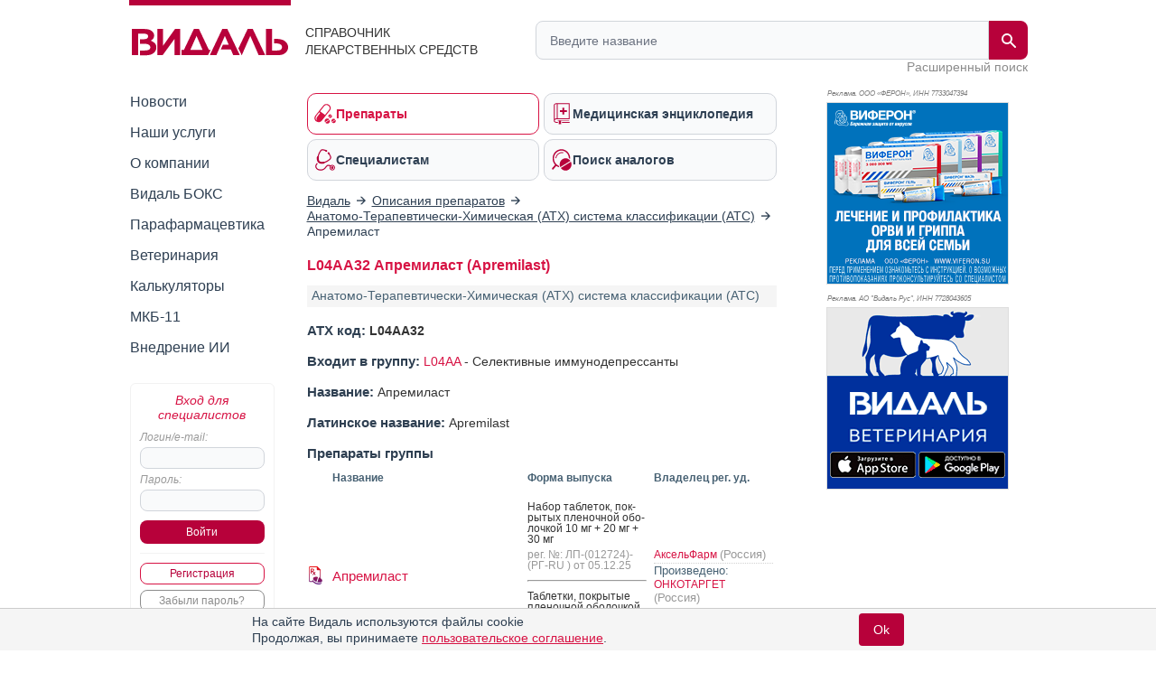

--- FILE ---
content_type: text/html; charset=utf-8
request_url: https://aflt.market.yandex.ru/widgets/service?appVersion=47f9b51ae574f79d9064465ef8af4e6d1c4b8e93
body_size: 491
content:

        <!DOCTYPE html>
        <html>
            <head>
                <title>Виджеты, сервисная страница!</title>

                <script type="text/javascript" src="https://yastatic.net/s3/market-static/affiliate/2393a198fd495f7235c2.js" nonce="gCElVrNWWXq+Sal7Bg9WiQ=="></script>

                <script type="text/javascript" nonce="gCElVrNWWXq+Sal7Bg9WiQ==">
                    window.init({"browserslistEnv":"legacy","page":{"id":"affiliate-widgets:service"},"request":{"id":"1769324612063\u002Fc84bd901207090d28791fefc30490600\u002F1"},"metrikaCounterParams":{"id":45411513,"clickmap":true,"trackLinks":true,"accurateTrackBounce":true}});
                </script>
            </head>
        </html>
    